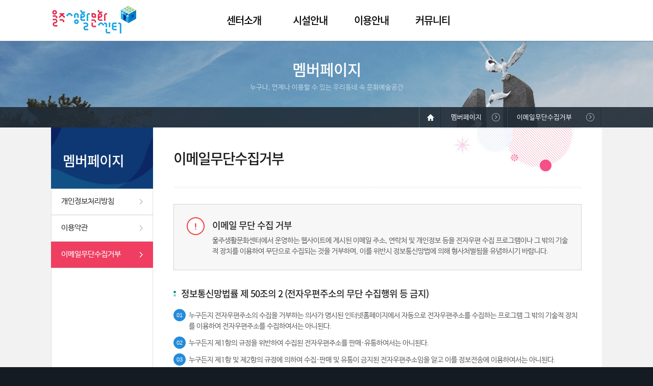

--- FILE ---
content_type: text/html;charset=utf-8
request_url: https://all.ulju.ulsan.kr/uljulife/member/reject.jsp;jsessionid=2900EB9268F46757B0D7BF24404E3D2A
body_size: 12698
content:

<!DOCTYPE HTML>
<html lang="ko">
<head>
<meta charset="UTF-8">
<meta http-equiv="X-UA-Compatible" content="IE=10" />
<meta property="og:type" content="website" />
<meta property="og:image" content="/uljulife/share/image/meta.jpg;jsessionid=C137EE8DD4F8AAFD60712D3D934B465B" />
<meta property="og:title" content="울주생활문화센터" />
<meta property="og:description" content="누구나, 언제나 이용할 수 있는 우리동네 속 문화예술공간" />
<title>울주생활문화센터</title>
<link href="/uljulife/share/css/import.css;jsessionid=C137EE8DD4F8AAFD60712D3D934B465B" rel="stylesheet" type="text/css" />
<link href="/uljulife/share/image/favicon.ico;jsessionid=C137EE8DD4F8AAFD60712D3D934B465B" rel="shortcut icon" >
<script type="text/javascript" src="/uljulife/share/js/jquery-1.8.3.min.js;jsessionid=C137EE8DD4F8AAFD60712D3D934B465B"></script>
<script type="text/javascript" src="/uljulife/share/js/jquery.smenu-0.1.1.min.js;jsessionid=C137EE8DD4F8AAFD60712D3D934B465B"></script>
<script type="text/javascript" src="/uljulife/share/js/jquery.bxslider.js;jsessionid=C137EE8DD4F8AAFD60712D3D934B465B"></script>
<script type="text/javascript" src="/uljulife/share/js/comm.js;jsessionid=C137EE8DD4F8AAFD60712D3D934B465B"></script>
<script type="text/javascript" src="/uljulife/share/js/main.js;jsessionid=C137EE8DD4F8AAFD60712D3D934B465B"></script>
<script type="text/javascript" src="http://152.99.95.77:8080/wlo/wl6.js" ></script>






<link type="text/css" href="/uljulife/jsAjax/jquery-ui-1.10.4.custom/css/ui-lightness/jquery-ui-1.10.4.custom.min.css;jsessionid=C137EE8DD4F8AAFD60712D3D934B465B" rel="stylesheet" />
<!--<script type="text/javascript" src="/uljulife/jsAjax/jquery_1.11.1/jquery-1.11.1.min.js;jsessionid=C137EE8DD4F8AAFD60712D3D934B465B"></script>-->
<script type="text/javascript" src="/uljulife/jsAjax/jquery-ui-1.10.4.custom/js/jquery-ui-1.10.4.custom.min.js;jsessionid=C137EE8DD4F8AAFD60712D3D934B465B"></script>


<script type="text/javascript" src="/uljulife/jsAjax/comjs.js;jsessionid=C137EE8DD4F8AAFD60712D3D934B465B"></script>

<!-- Global site tag (gtag.js) - Google Analytics -->
<script async src="https://www.googletagmanager.com/gtag/js?id=UA-194163743-1"></script>
<script>
  window.dataLayer = window.dataLayer || [];
  function gtag(){dataLayer.push(arguments);}
  gtag('js', new Date());

  gtag('config', 'UA-194163743-1');
</script>

<!--  Google Analystics Code  -->
</head>

<body>

<div id="wrap">
	<!-- skipToContent -->
	<ul id="skipToContent">
		<li><a href="#container">본문 바로가기</a></li>
		<li><a href="#gnb">주메뉴 바로가기</a></li>
		<li><a href="#footer">페이지하단 바로가기</a></li>
	</ul>
	<!-- //skipToContent -->

	<div id="header">
		<div class="headerWrap">
			<h1><a href="/uljulife/;jsessionid=C137EE8DD4F8AAFD60712D3D934B465B"><img src="/uljulife/share/image/logo.png;jsessionid=C137EE8DD4F8AAFD60712D3D934B465B" alt="울주생활문화센터" /></a></h1>
			<!-- <ul>
				
                
				<li><a href="/uljulife/member/login.jsp;jsessionid=C137EE8DD4F8AAFD60712D3D934B465B">로그인</a></li>
				<li><a href="/uljulife/member/join_step01.jsp;jsessionid=C137EE8DD4F8AAFD60712D3D934B465B">회원가입</a></li>
				
			</ul -->
			<!--
			<ul>
				<li><a href="/" class="top_m">홈으로</a> │ </li>
                
                
                    <li><a href="/06_Menu/02.jsp" class="top_m">로그인</a> │ </li>
                    <li><a href="/06_Menu/01.jsp" class="top_m">회원가입</a> │ </li>
                    <li><a href="/06_Menu/03.jsp" class="top_m">아이디&amp;비밀번호찾기</a></li>
                
		   </ul>  
		   -->
		</div>
		<div id="gnb">
			<span class="bg"><span></span></span>
			<span class="tip_tx"><em>울주생활문화센터</em>지역주민들이 자유롭게 <br />문화여가 활동을 경험하는 <br />커뮤니티 공간. </span>
			<ul>
				<li class="t_long">
					<a href="/uljulife/intro/introduction.jsp;jsessionid=C137EE8DD4F8AAFD60712D3D934B465B">센터소개</a>
					<ul>
						<li><a href="/uljulife/intro/introduction.jsp;jsessionid=C137EE8DD4F8AAFD60712D3D934B465B">인사말</a></li>
						<li><a href="/uljulife/intro/history.jsp;jsessionid=C137EE8DD4F8AAFD60712D3D934B465B">설립목적 및 연혁</a></li>
						<!--li><a href="/uljulife/intro/use_guide.jsp;jsessionid=C137EE8DD4F8AAFD60712D3D934B465B">이용안내</a></li-->
						<li><a href="/uljulife/intro/location.jsp;jsessionid=C137EE8DD4F8AAFD60712D3D934B465B">오시는길</a></li>
					</ul>
				</li>
				<li>
					<a href="/uljulife/facility/facility_status.jsp;jsessionid=C137EE8DD4F8AAFD60712D3D934B465B">시설안내</a>
					<ul>
						<li><a href="/uljulife/facility/facility_status.jsp;jsessionid=C137EE8DD4F8AAFD60712D3D934B465B">시설현황</a></li>
						<li><a href="/uljulife/facility/facility_1.jsp;jsessionid=C137EE8DD4F8AAFD60712D3D934B465B">본관1층</a></li>
						<li><a href="/uljulife/facility/facility_2.jsp;jsessionid=C137EE8DD4F8AAFD60712D3D934B465B">본관2층</a></li>
						<li><a href="/uljulife/facility/facility_3.jsp;jsessionid=C137EE8DD4F8AAFD60712D3D934B465B">공예관</a></li>
						<li><a href="/uljulife/facility/facility_4.jsp;jsessionid=C137EE8DD4F8AAFD60712D3D934B465B">문화사랑방</a></li>
					</ul>
				</li>
				<li>
					<a href="/uljulife/rental/use_guide.jsp;jsessionid=C137EE8DD4F8AAFD60712D3D934B465B">이용안내</a>
					<ul>
						<!-- <li><a href="/uljulife/rental/use_guide.jsp;jsessionid=C137EE8DD4F8AAFD60712D3D934B465B">이용안내</a></li>
						<li><a href="/uljulife/rental/rental_guide.jsp;jsessionid=C137EE8DD4F8AAFD60712D3D934B465B">대관신청</a></li>
						<li><a href="/uljulife/rental/lecture_guide.jsp;jsessionid=C137EE8DD4F8AAFD60712D3D934B465B">강좌신청</a></li>
						 --><li><a href="/uljulife/rental/use_guide.jsp;jsessionid=C137EE8DD4F8AAFD60712D3D934B465B">이용안내</a></li>
						<li><a href="/uljulife/rental/rental_guide.jsp;jsessionid=C137EE8DD4F8AAFD60712D3D934B465B">대관신청</a></li>
						<li><a href="/uljulife/rental/lecture_guide.jsp;jsessionid=C137EE8DD4F8AAFD60712D3D934B465B">프로그램 소개</a></li>
						<li><a href="https://ucf.moonhwain.net:451/rsvc/rsv_lec.html?b_id=uljulife" target="_blank" title="새창">강좌신청</a></li>
						<!-- <li><a href="/uljulife/lecture/lecture_list.jsp;jsessionid=C137EE8DD4F8AAFD60712D3D934B465B">강좌신청</a></li> -->
					</ul>
				</li>
				<!--li>
					<a href="/uljulife/rental/rental_guide.jsp;jsessionid=C137EE8DD4F8AAFD60712D3D934B465B">대관신청</a>
					<ul>
						<li><a href="/uljulife/rental/rental_guide.jsp;jsessionid=C137EE8DD4F8AAFD60712D3D934B465B">신청안내</a></li>
						<li><a href="/uljulife/rental/rental_list.jsp;jsessionid=C137EE8DD4F8AAFD60712D3D934B465B">온라인 신청</a></li>
					</ul>
				</li>
				<li class="t_long">
					<a href="/uljulife/lecture/lecture_guide.jsp;jsessionid=C137EE8DD4F8AAFD60712D3D934B465B">강좌신청</a>
					<ul>
						<li><a href="/uljulife/lecture/lecture_guide.jsp;jsessionid=C137EE8DD4F8AAFD60712D3D934B465B">신청안내</a></li>
						<li><a href="/uljulife/lecture/lecture_list.jsp;jsessionid=C137EE8DD4F8AAFD60712D3D934B465B">강좌안내 및 신청</a></li>
					</ul>
				</li-->
				<li>
					<a href="/uljulife/community/notice.jsp;jsessionid=C137EE8DD4F8AAFD60712D3D934B465B">커뮤니티</a>
					<ul>
						<li><a href="/uljulife/community/notice.jsp;jsessionid=C137EE8DD4F8AAFD60712D3D934B465B">공지사항</a></li>
						<li><a href="/uljulife/community/qna.jsp;jsessionid=C137EE8DD4F8AAFD60712D3D934B465B">질문과답변</a></li>
						<li><a href="/uljulife/community/photo.jsp;jsessionid=C137EE8DD4F8AAFD60712D3D934B465B">포토갤러리</a></li>
						<li><a href="/uljulife/community/dataroom.jsp;jsessionid=C137EE8DD4F8AAFD60712D3D934B465B">자료실</a></li>
					</ul>
				</li>
			</ul>
			<div class="facility_info_link">
				<span><img src="/uljulife/share/image/img_facility.jpg;jsessionid=C137EE8DD4F8AAFD60712D3D934B465B" alt="시설안내" /></span>
				<em>FACILLTIES GUIDE</em>
				<a href="/uljulife/facility/facility_status.jsp;jsessionid=C137EE8DD4F8AAFD60712D3D934B465B">시설안내</a>
			</div>
		</div>
    </div>

<script type="text/javascript">
$(function(){
	$("#lnb").sMenu({		
		on_menu1: "3",
		is_snb: true
	});
});
</script>
<div id="container">
	<h2 class="hidden">본문영역</h2>
	<div class="svisual member">
		<h3>멤버페이지</h3>
		<p>누구나, 언제나 이용할 수 있는 우리동네 속 문화예술공간</p>
	</div>
	<div class="containerWrap">
		





<div id="aside">
	<div id="lnb">
		<h3>멤버페이지</h3>
		<ul>
			<!-- <li><a href="/uljulife/member/login.jsp;jsessionid=C137EE8DD4F8AAFD60712D3D934B465B">로그인</a></li>
			<li><a href="/uljulife/member/join_step01.jsp;jsessionid=C137EE8DD4F8AAFD60712D3D934B465B">회원가입</a></li>
			<li ><a href="/uljulife/member/find.jsp;jsessionid=C137EE8DD4F8AAFD60712D3D934B465B">아이디/비밀번호 찾기</a></li> -->
			<li><a href="https://www.ulju.ulsan.kr/ulju/guid01_1" target="_blank">개인정보처리방침</a></li>
			<li><a href="/uljulife/member/terms.jsp;jsessionid=C137EE8DD4F8AAFD60712D3D934B465B">이용약관</a></li>			
			<li><a href="/uljulife/member/reject.jsp;jsessionid=C137EE8DD4F8AAFD60712D3D934B465B">이메일무단수집거부</a></li>
		</ul>
	</div>
</div>

		 
		<div class="content">
			<div class="loc_area">
				<p class="loc"><span><span>홈</span></span><em>멤버페이지</em><strong>이메일무단수집거부</strong></p>
			</div>
			<div class="s_header_area">
				<h3>이메일무단수집거부</h3>
			</div>			
			<div class="sub_wrap">
				<div class="info_box">
					<h4 class="bts">이메일 무단 수집 거부</h4>
					<p>울주생활문화센터에서 운영하는 웹사이트에 게시된 이메일 주소, 연락처 및 개인정보 등을 전자우편 수집 프로그램이나 그 밖의 기술적 장치를 이용하여 무단으로 수집되는 것을 거부하며, 이를 위반시 정보통신망법에 의해 형사처벌됨을 유념하시기 바랍니다.</p>
				</div>
				
				<div class="info_n_box">
					<h4 class="bts">정보통신망법률 제 50조의 2 (전자우편주소의 무단 수집행위 등 금지)</h4>
					<ol>
						<li><span class="num">01</span>누구든지 전자우편주소의 수집을 거부하는 의사가 명시된 인터넷홈페이지에서 자동으로 전자우편주소를 수집하는 프로그램 그 밖의 기술적 장치를 이용하여 전자우편주소를 수집하여서는 아니된다.</li>
						<li><span class="num">02</span>누구든지 제1항의 규정을 위반하여 수집된 전자우편주소를 판매·유통하여서는 아니된다.</li>
						<li><span class="num">03</span>누구든지 제1항 및 제2항의 규정에 의하여 수집·판매 및 유통이 금지된 전자우편주소임을 알고 이를 정보전송에 이용하여서는 아니된다.</li>
					</ul>
				</div>
			</div>
		</div>
	</div>
</div>





<script type="text/javascript">
function mvLink(){
	var mvUrl = $("#selLink").val();
	if(mvUrl != ""){
		window.open(mvUrl, '_blank'); 
	}



}
</script>
	<div id="footer">
		<div class="footerWrap">
			<p class="ft_link"><a href="https://www.ulju.ulsan.kr/ulju/guid01_1" target="_blank"><strong>개인정보처리방침</strong></a></a> <span>|</span> <a href="/uljulife/member/terms.jsp;jsessionid=C137EE8DD4F8AAFD60712D3D934B465B">이용약관</a> <span>|</span> <a href="/uljulife/member/reject.jsp;jsessionid=C137EE8DD4F8AAFD60712D3D934B465B">이메일무단수집거부</a><!--| 사이트맵-->
			<div class="select_box">
					<label>관련기관</label>
					<select id="selLink">
						<option value="">관련기관 </option>
						<option value="http://www.ulju.ulsan.kr/">울주군청</option>
						<option value="http://tour.ulju.ulsan.kr/">울주관광</option>
						<option value="http://www.nccf.or.kr/index.asp">생활문화진흥원</option>
					</select>
					<button title="새창으로 열림" class="nb_bt" onclick="mvLink();">이동</button>
			</div>
			</p>
			<p class="address">울산광역시 울주군 두서면 인보로 95  |  대표전화 : 052) 254-0533 / 254-0651  |  팩스 : 052) 254-0983</p>
			<p class="copy">Copyright(c) 2016 울주생활문화센터  All rights reserved.</p>
		</div>
	</div>
</div>
</body>
</html>

--- FILE ---
content_type: application/javascript
request_url: https://all.ulju.ulsan.kr/uljulife/jsAjax/comjs.js;jsessionid=C137EE8DD4F8AAFD60712D3D934B465B
body_size: 12570
content:

var cfgCONTEXTPATH = "/uljulife";
/**
 * Created by hohong-com on 14. 4. 30.
 */
String.prototype.popupView = function () {

   var img_view = this;
   var x = x + 20 ;
   var y = y + 30 ;
   htmlz = "<html><head><title>이미지크게보기</title><style>body{margin:0;cursor:hand;}</style></head><body scroll=auto onload='width1=document.all.Timage.width;if(width1>1024)width1=1024;height1=document.all.Timage.height;if(height1>768)height1=768;top.window.resizeTo(width1+30,height1+54);' onclick='top.window.close();'><img src='"+img_view+"'  title='클릭하시면 닫힙니다.' name='Timage' id='Timage'></body></html>"
   imagez = window.open('', "image", "width="+ 100 +", height="+ 100 +", top=0,left=0,scrollbars=auto,resizable=1,toolbar=0,menubar=0,location=0,directories=0,status=1");
   imagez.document.open();
   imagez.document.write(htmlz);
   imagez.document.close();
}

$(document).ready(function(){
   // 즐겨찾기...

    /*
   $("a#jqbookmark").click(function(e){
      e.preventDefault(); // this will prevent the anchor tag from going the user off to the link
      var bookmarkUrl = this.href;
      var bookmarkTitle = this.title;
      try {
         if (window.sidebar) { // For Mozilla Firefox Bookmark
            window.sidebar.addPanel(bookmarkTitle, bookmarkUrl,"");
         } else if( window.external || document.all) { // For IE Favorite
            window.external.AddFavorite( bookmarkUrl, bookmarkTitle);
         } else if(window.opera) { // For Opera Browsers
            $("a#jqbookmark").attr("href",bookmarkUrl);
            $("a#jqbookmark").attr("title",bookmarkTitle);
            $("a#jqbookmark").attr("rel","sidebar");
         } else { // for other browsers which does not support
            alert("죄송합니다.\n현재 브라우저는 즐겨찾기 기능을 지원하지 않습니다.\n크롬브라우저는 Ctrl+D키를 누르면 즐겨찾기 추가가 가능합니다.");
         }
      }catch(err){
         alert("죄송합니다.\n현재 브라우저는 즐겨찾기 기능을 지원하지 않습니다.\n크롬브라우저는 Ctrl+D키를 누르면 즐겨찾기 추가가 가능합니다.");
      }

   });
    */

   // 서브메뉴 slide down
    var v_top_nav_wrap = $('#top_nav_wrap');
   $("#gnb").mouseover(function(event){
      if(v_top_nav_wrap.css('display') == 'none'){
          $('#top_nav_wrap').show();
      }
      event.preventDefault();
   });

    $("a","#gnb .top_nav_list").keypress(function(event){
        $("#gnb").mouseover();
        var v_selMenu = $(this).attr('id').replace("mainMenu_","");
        $("#topnav_m"+v_selMenu).focus();
        event.preventDefault();
    });

    v_top_nav_wrap.mouseleave(function(event){
      // $("div.topMenu_on_bg").slideUp("fast");
      if($(this).css('display') == 'block'){
         $(this).hide();
      }
      event.preventDefault();
   });

    v_top_nav_wrap.focusout(function(event){
        var chkFocusInLink = $(' a',this).filter(':focus').length;
        if(chkFocusInLink < 1) $(this).mouseleave();
        event.preventDefault();
    });

    $.IsEmail = function(value){
        var regex = /^([\w-]+(?:\.[\w-]+)*)@((?:[\w-]+\.)*\w[\w-]{0,66})\.([a-z]{2,6}(?:\.[a-z]{2})?)$/;
        if(regex.test(value) === false) {
            return false;
        }else{
            return true;
        }
    }
    $.IsPhoneNumber = function(value){
        var regex = /^((01[1|6|7|8|9]-)[0-9]{3,4}-[0-9]{4})|(010-[0-9]{3,4}-[0-9]{4})$/;
        if(regex.test(value) === false) {
            return false;
        }else{
            return true;
        }
    }

    // 빠른 강좌처리....
    var v_quick_lecID = $('#quick_lecID');
    var v_qk_lecday = $('#qk_lecday');
    var v_qk_lectime = $('#qk_lectime');
    var v_qk_price = $('#qk_price');

    // 빠른 강좌 CLASS DIV 선택시...
    var v_qk_clslist = $('a','#qk_clslist');
    var v_frmQuick = $('#frmQuick');
    v_qk_clslist.click(function(event){
        //alert(1);
        var v_quick_Div = $('#quick_Div');
        var v_quick_ChkDiv = $('#quick_ChkDiv');
        var v_qk_href = $(this).attr("href");
        var v_qk_clsDiv = $(this).attr("id").replace('qk_DIV_','');

        v_quick_Div.val(v_qk_clsDiv);
        v_frmQuick.attr("action",v_qk_href);

        // DIV 이미지 바꾸기...
        var v_qk_img = $('#qk_IMG_'+v_qk_clsDiv);
        v_qk_clslist.find("img").each(function(){
            var v_img_src = $(this).attr("src").replace('_On.gif','_Off.gif');
            $(this).attr("src",v_img_src);
        });
        var v_On_img = v_qk_img.attr("src").replace('_Off.gif','_On.gif');
        v_qk_img.attr("src",v_On_img);
        //alert(v_quick_Div.val()+'::'+v_quick_ChkDiv.val());
        if(v_quick_Div.val() != v_quick_ChkDiv.val()){
            $.ajax({
                url : cfgCONTEXTPATH+'/AjxAgent/ajxQuickList.jsp',
                type : 'post',
                data : {prc : 'CLS',cls_div:v_qk_clsDiv},
                dataType : 'json',
                success : function(data){
                    // 통신 성공시 실행....
                    var cnt = 0;
                    $.each(data,function(){
                        var v_IsHasData = this["IsHasData"];
                        //alert(4);
                        if(v_IsHasData == 'NO'){
                            //alert(5);
                            v_quick_lecID.find("option").remove().end().append("<option value=\"\">예약중인강좌없음</option>");
                            v_qk_lecday.html("");
                            v_qk_lectime.html("");
                            v_qk_price.html("");
                            //alert(6);
                            return false;
                        }else{
                            //alert(7);
                            var v_lec_id = this["lec_id"];
                            var v_lec_name = this["name"];
                            if(cnt == 0){
                                //alert(8);
                                v_quick_lecID.find("option").remove().end().append("<option value=\""+v_lec_id+"\">"+v_lec_name+"</option>");
                                var v_lecDay = this["lec_day"];
                                var v_lecTime = this["lec_daytime"];
                                var v_lecPrice = this["price"];

                                if(parseInt(v_lecPrice) > 0){
                                    v_lecPrice = fnSetComma(v_lecPrice);
                                }

                                v_qk_lecday.html("<span>요일</span> : "+v_lecDay);
                                v_qk_lectime.html("<span>시간</span> : "+v_lecTime);
                                v_qk_price.html("<span>요금</span> : "+v_lecPrice+"원");
                                cnt++;
                            }else{
                                //alert(11);
                                v_quick_lecID.append("<option value=\""+v_lec_id+"\">"+v_lec_name+"</option>");
                                cnt++;
                            }
                        }
                        ///alert(12);
                    });
                    ///alert(13);
                },
                error : function(xhr,status,error){
                    // 통신 실패시 실행....
                    // alert(xhr.status + " " + xhr.statusText);
                    // alert("통신실패 : ["+xhr.status + " " + xhr.statusText+"]");
                    alert("데이터 불러오는데 실패했습니다.");
                },
                complete : function(data){
                    // 통신 실패했어도 최종 완료시 실행...
                    //alert(14);
                    v_quick_ChkDiv.val(v_quick_Div.val());
                }

            });
            ///alert(15);
        }
        //alert(16);
        event.preventDefault();
    });

    // 빠른 강좌 LIST UP
    v_quick_lecID.change(function(event){
        var v_qk_val = v_quick_lecID.val();
        if(v_qk_val){
            $.ajax({
                url : cfgCONTEXTPATH+'/AjxAgent/ajxQuickList.jsp',
                type : 'post',
                data : {prc : 'LEC', lec_id:v_qk_val},
                dataType : 'json',
                success : function(data){
                    // 통신 성공시 실행....
                    $.each(data,function(){
                        var v_IsHasData = this["IsHasData"];

                        if(v_IsHasData == 'YES'){
                            var v_lecDay = this["lec_day"];
                            var v_lecTime = this["lec_daytime"];
                            var v_lecPrice = parseInt(this["price"]);
                            if(v_lecPrice > 0){
                                v_lecPrice = fnSetComma(v_lecPrice);
                            }
                            v_qk_lecday.html("<span>요일</span> : "+v_lecDay);
                            v_qk_lectime.html("<span>시간</span> : "+v_lecTime);
                            v_qk_price.html("<span>요금</span> : "+v_lecPrice+"원");
                            return false;
                        }else{
                            return false;
                        }
                    });

                },
                error : function(xhr,status,error){
                    // 통신 실패시 실행....
                    // alert(xhr.status + " " + xhr.statusText);
                    // alert("통신실패 : ["+xhr.status + " " + xhr.statusText+"]");
                    alert("데이터 불러오는데 실패했습니다.");
                },
                complete : function(data){
                    // 통신 실패했어도 최종 완료시 실행...
                }

            });
        }
        event.preventDefault();
    });

    var v_btnLinkSite = $('#btnLinkSite');
    var v_linksite = $('#linksite');
    v_btnLinkSite.click(function(event){
        var v_LinkSiteUrl = v_linksite.val();
        if(v_LinkSiteUrl){
            window.open(v_LinkSiteUrl,'','');
        }
        event.preventDefault();
    });

});

// Window Popup
function oneHWinPop(Input,winName,Rs,St,Tb,Sc,T,L,Wd,He,Pos) {
   var Optwindow = '';
   var midx=Math.ceil(screen.width/2);
   var midy=Math.ceil(screen.height/2);
   switch (Pos) {
      case 'C':
         T=midy-Math.ceil(He/2);
         L=midx-Math.ceil(Wd/2);
         break;
   }
   if (Wd==0) Optwindow = 'resizable='+Rs+',status='+St+',toolbar='+Tb+',scrollbars='+Sc+',Fullscreen=yes,type=Fullwindow';
   else Optwindow = 'top='+T+',left='+L+',resizable='+Rs+',status='+St+',toolbar='+Tb+',scrollbars='+Sc+',width='+Wd+',height='+He;
   window.open(Input,winName,Optwindow);
}
function oneHCenterWinPop(Input,winName,Wd,He){
   oneHWinPop(Input,winName,'no','no','no','yes',0,0,Wd,He,'C');
}
function oneHCenterNoScrollWinPop(Input,winName,Wd,He){
   oneHWinPop(Input,winName,'no','no','no','no',0,0,Wd,He,'C');
}

// Set Cookie
function setCookie( name, value, expiredays ) {
   var todayDate = new Date();
   todayDate.setDate( todayDate.getDate() + expiredays );
   document.cookie = name + "=" + escape( value ) + "; path=/; expires=" + todayDate.toGMTString() + ";"
}
// Get Cookie
function getCookie( name ) {
   var nameOfCookie = name + '=';
   var x = 0;
   while ( x <= document.cookie.length ) {
      var y = (x + nameOfCookie.length);
      if ( document.cookie.substring( x, y ) == nameOfCookie ) {
         if ( (endOfCookie=document.cookie.indexOf( ';', y )) == -1 )
            endOfCookie = document.cookie.length;
         return unescape( document.cookie.substring( y, endOfCookie ) );
      }
      x = document.cookie.indexOf( ' ', x ) + 1;
      if ( x == 0 ) break;
   }
   return '';
}

// 칼렌더 팝업..
function fnPopCalender(vDateID){
    var v_PopWindowURl = cfgCONTEXTPATH+"/AjxAgent/popComCalendar.jsp?seldateID="+vDateID;
    oneHCenterNoScrollWinPop(v_PopWindowURl,"POPCALENDER",325,300);
}

// 숫자 콤마찍기..
function fnSetComma(n) {
    var reg = /(^[+-]?\d+)(\d{3})/;
    n += '';
    while (reg.test(n))
        n = n.replace(reg, '$1' + ',' + '$2');

    return n;
}
// 숫자인지 점검..
function fnIsNumber(v) {
    var reg = /^(\s|\d)+$/;
    return reg.test(v);
}